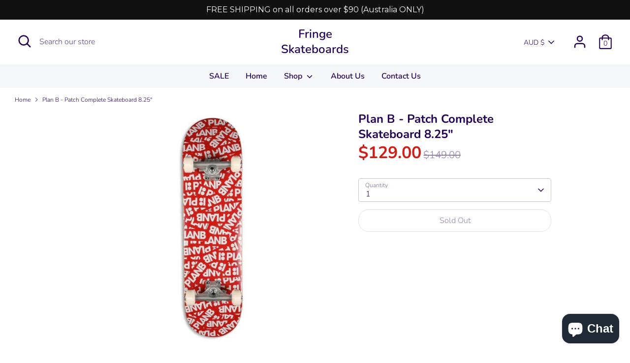

--- FILE ---
content_type: text/html; charset=utf-8
request_url: https://www.google.com/recaptcha/api2/anchor?ar=1&k=6LeTRAoeAAAAACKeCUlhSkXvVTIwv0_OgDTqgYsa&co=aHR0cHM6Ly9mcmluZ2Vza2F0ZWJvYXJkcy5jb206NDQz&hl=en&v=N67nZn4AqZkNcbeMu4prBgzg&size=invisible&anchor-ms=20000&execute-ms=30000&cb=s5zol1vkh615
body_size: 48894
content:
<!DOCTYPE HTML><html dir="ltr" lang="en"><head><meta http-equiv="Content-Type" content="text/html; charset=UTF-8">
<meta http-equiv="X-UA-Compatible" content="IE=edge">
<title>reCAPTCHA</title>
<style type="text/css">
/* cyrillic-ext */
@font-face {
  font-family: 'Roboto';
  font-style: normal;
  font-weight: 400;
  font-stretch: 100%;
  src: url(//fonts.gstatic.com/s/roboto/v48/KFO7CnqEu92Fr1ME7kSn66aGLdTylUAMa3GUBHMdazTgWw.woff2) format('woff2');
  unicode-range: U+0460-052F, U+1C80-1C8A, U+20B4, U+2DE0-2DFF, U+A640-A69F, U+FE2E-FE2F;
}
/* cyrillic */
@font-face {
  font-family: 'Roboto';
  font-style: normal;
  font-weight: 400;
  font-stretch: 100%;
  src: url(//fonts.gstatic.com/s/roboto/v48/KFO7CnqEu92Fr1ME7kSn66aGLdTylUAMa3iUBHMdazTgWw.woff2) format('woff2');
  unicode-range: U+0301, U+0400-045F, U+0490-0491, U+04B0-04B1, U+2116;
}
/* greek-ext */
@font-face {
  font-family: 'Roboto';
  font-style: normal;
  font-weight: 400;
  font-stretch: 100%;
  src: url(//fonts.gstatic.com/s/roboto/v48/KFO7CnqEu92Fr1ME7kSn66aGLdTylUAMa3CUBHMdazTgWw.woff2) format('woff2');
  unicode-range: U+1F00-1FFF;
}
/* greek */
@font-face {
  font-family: 'Roboto';
  font-style: normal;
  font-weight: 400;
  font-stretch: 100%;
  src: url(//fonts.gstatic.com/s/roboto/v48/KFO7CnqEu92Fr1ME7kSn66aGLdTylUAMa3-UBHMdazTgWw.woff2) format('woff2');
  unicode-range: U+0370-0377, U+037A-037F, U+0384-038A, U+038C, U+038E-03A1, U+03A3-03FF;
}
/* math */
@font-face {
  font-family: 'Roboto';
  font-style: normal;
  font-weight: 400;
  font-stretch: 100%;
  src: url(//fonts.gstatic.com/s/roboto/v48/KFO7CnqEu92Fr1ME7kSn66aGLdTylUAMawCUBHMdazTgWw.woff2) format('woff2');
  unicode-range: U+0302-0303, U+0305, U+0307-0308, U+0310, U+0312, U+0315, U+031A, U+0326-0327, U+032C, U+032F-0330, U+0332-0333, U+0338, U+033A, U+0346, U+034D, U+0391-03A1, U+03A3-03A9, U+03B1-03C9, U+03D1, U+03D5-03D6, U+03F0-03F1, U+03F4-03F5, U+2016-2017, U+2034-2038, U+203C, U+2040, U+2043, U+2047, U+2050, U+2057, U+205F, U+2070-2071, U+2074-208E, U+2090-209C, U+20D0-20DC, U+20E1, U+20E5-20EF, U+2100-2112, U+2114-2115, U+2117-2121, U+2123-214F, U+2190, U+2192, U+2194-21AE, U+21B0-21E5, U+21F1-21F2, U+21F4-2211, U+2213-2214, U+2216-22FF, U+2308-230B, U+2310, U+2319, U+231C-2321, U+2336-237A, U+237C, U+2395, U+239B-23B7, U+23D0, U+23DC-23E1, U+2474-2475, U+25AF, U+25B3, U+25B7, U+25BD, U+25C1, U+25CA, U+25CC, U+25FB, U+266D-266F, U+27C0-27FF, U+2900-2AFF, U+2B0E-2B11, U+2B30-2B4C, U+2BFE, U+3030, U+FF5B, U+FF5D, U+1D400-1D7FF, U+1EE00-1EEFF;
}
/* symbols */
@font-face {
  font-family: 'Roboto';
  font-style: normal;
  font-weight: 400;
  font-stretch: 100%;
  src: url(//fonts.gstatic.com/s/roboto/v48/KFO7CnqEu92Fr1ME7kSn66aGLdTylUAMaxKUBHMdazTgWw.woff2) format('woff2');
  unicode-range: U+0001-000C, U+000E-001F, U+007F-009F, U+20DD-20E0, U+20E2-20E4, U+2150-218F, U+2190, U+2192, U+2194-2199, U+21AF, U+21E6-21F0, U+21F3, U+2218-2219, U+2299, U+22C4-22C6, U+2300-243F, U+2440-244A, U+2460-24FF, U+25A0-27BF, U+2800-28FF, U+2921-2922, U+2981, U+29BF, U+29EB, U+2B00-2BFF, U+4DC0-4DFF, U+FFF9-FFFB, U+10140-1018E, U+10190-1019C, U+101A0, U+101D0-101FD, U+102E0-102FB, U+10E60-10E7E, U+1D2C0-1D2D3, U+1D2E0-1D37F, U+1F000-1F0FF, U+1F100-1F1AD, U+1F1E6-1F1FF, U+1F30D-1F30F, U+1F315, U+1F31C, U+1F31E, U+1F320-1F32C, U+1F336, U+1F378, U+1F37D, U+1F382, U+1F393-1F39F, U+1F3A7-1F3A8, U+1F3AC-1F3AF, U+1F3C2, U+1F3C4-1F3C6, U+1F3CA-1F3CE, U+1F3D4-1F3E0, U+1F3ED, U+1F3F1-1F3F3, U+1F3F5-1F3F7, U+1F408, U+1F415, U+1F41F, U+1F426, U+1F43F, U+1F441-1F442, U+1F444, U+1F446-1F449, U+1F44C-1F44E, U+1F453, U+1F46A, U+1F47D, U+1F4A3, U+1F4B0, U+1F4B3, U+1F4B9, U+1F4BB, U+1F4BF, U+1F4C8-1F4CB, U+1F4D6, U+1F4DA, U+1F4DF, U+1F4E3-1F4E6, U+1F4EA-1F4ED, U+1F4F7, U+1F4F9-1F4FB, U+1F4FD-1F4FE, U+1F503, U+1F507-1F50B, U+1F50D, U+1F512-1F513, U+1F53E-1F54A, U+1F54F-1F5FA, U+1F610, U+1F650-1F67F, U+1F687, U+1F68D, U+1F691, U+1F694, U+1F698, U+1F6AD, U+1F6B2, U+1F6B9-1F6BA, U+1F6BC, U+1F6C6-1F6CF, U+1F6D3-1F6D7, U+1F6E0-1F6EA, U+1F6F0-1F6F3, U+1F6F7-1F6FC, U+1F700-1F7FF, U+1F800-1F80B, U+1F810-1F847, U+1F850-1F859, U+1F860-1F887, U+1F890-1F8AD, U+1F8B0-1F8BB, U+1F8C0-1F8C1, U+1F900-1F90B, U+1F93B, U+1F946, U+1F984, U+1F996, U+1F9E9, U+1FA00-1FA6F, U+1FA70-1FA7C, U+1FA80-1FA89, U+1FA8F-1FAC6, U+1FACE-1FADC, U+1FADF-1FAE9, U+1FAF0-1FAF8, U+1FB00-1FBFF;
}
/* vietnamese */
@font-face {
  font-family: 'Roboto';
  font-style: normal;
  font-weight: 400;
  font-stretch: 100%;
  src: url(//fonts.gstatic.com/s/roboto/v48/KFO7CnqEu92Fr1ME7kSn66aGLdTylUAMa3OUBHMdazTgWw.woff2) format('woff2');
  unicode-range: U+0102-0103, U+0110-0111, U+0128-0129, U+0168-0169, U+01A0-01A1, U+01AF-01B0, U+0300-0301, U+0303-0304, U+0308-0309, U+0323, U+0329, U+1EA0-1EF9, U+20AB;
}
/* latin-ext */
@font-face {
  font-family: 'Roboto';
  font-style: normal;
  font-weight: 400;
  font-stretch: 100%;
  src: url(//fonts.gstatic.com/s/roboto/v48/KFO7CnqEu92Fr1ME7kSn66aGLdTylUAMa3KUBHMdazTgWw.woff2) format('woff2');
  unicode-range: U+0100-02BA, U+02BD-02C5, U+02C7-02CC, U+02CE-02D7, U+02DD-02FF, U+0304, U+0308, U+0329, U+1D00-1DBF, U+1E00-1E9F, U+1EF2-1EFF, U+2020, U+20A0-20AB, U+20AD-20C0, U+2113, U+2C60-2C7F, U+A720-A7FF;
}
/* latin */
@font-face {
  font-family: 'Roboto';
  font-style: normal;
  font-weight: 400;
  font-stretch: 100%;
  src: url(//fonts.gstatic.com/s/roboto/v48/KFO7CnqEu92Fr1ME7kSn66aGLdTylUAMa3yUBHMdazQ.woff2) format('woff2');
  unicode-range: U+0000-00FF, U+0131, U+0152-0153, U+02BB-02BC, U+02C6, U+02DA, U+02DC, U+0304, U+0308, U+0329, U+2000-206F, U+20AC, U+2122, U+2191, U+2193, U+2212, U+2215, U+FEFF, U+FFFD;
}
/* cyrillic-ext */
@font-face {
  font-family: 'Roboto';
  font-style: normal;
  font-weight: 500;
  font-stretch: 100%;
  src: url(//fonts.gstatic.com/s/roboto/v48/KFO7CnqEu92Fr1ME7kSn66aGLdTylUAMa3GUBHMdazTgWw.woff2) format('woff2');
  unicode-range: U+0460-052F, U+1C80-1C8A, U+20B4, U+2DE0-2DFF, U+A640-A69F, U+FE2E-FE2F;
}
/* cyrillic */
@font-face {
  font-family: 'Roboto';
  font-style: normal;
  font-weight: 500;
  font-stretch: 100%;
  src: url(//fonts.gstatic.com/s/roboto/v48/KFO7CnqEu92Fr1ME7kSn66aGLdTylUAMa3iUBHMdazTgWw.woff2) format('woff2');
  unicode-range: U+0301, U+0400-045F, U+0490-0491, U+04B0-04B1, U+2116;
}
/* greek-ext */
@font-face {
  font-family: 'Roboto';
  font-style: normal;
  font-weight: 500;
  font-stretch: 100%;
  src: url(//fonts.gstatic.com/s/roboto/v48/KFO7CnqEu92Fr1ME7kSn66aGLdTylUAMa3CUBHMdazTgWw.woff2) format('woff2');
  unicode-range: U+1F00-1FFF;
}
/* greek */
@font-face {
  font-family: 'Roboto';
  font-style: normal;
  font-weight: 500;
  font-stretch: 100%;
  src: url(//fonts.gstatic.com/s/roboto/v48/KFO7CnqEu92Fr1ME7kSn66aGLdTylUAMa3-UBHMdazTgWw.woff2) format('woff2');
  unicode-range: U+0370-0377, U+037A-037F, U+0384-038A, U+038C, U+038E-03A1, U+03A3-03FF;
}
/* math */
@font-face {
  font-family: 'Roboto';
  font-style: normal;
  font-weight: 500;
  font-stretch: 100%;
  src: url(//fonts.gstatic.com/s/roboto/v48/KFO7CnqEu92Fr1ME7kSn66aGLdTylUAMawCUBHMdazTgWw.woff2) format('woff2');
  unicode-range: U+0302-0303, U+0305, U+0307-0308, U+0310, U+0312, U+0315, U+031A, U+0326-0327, U+032C, U+032F-0330, U+0332-0333, U+0338, U+033A, U+0346, U+034D, U+0391-03A1, U+03A3-03A9, U+03B1-03C9, U+03D1, U+03D5-03D6, U+03F0-03F1, U+03F4-03F5, U+2016-2017, U+2034-2038, U+203C, U+2040, U+2043, U+2047, U+2050, U+2057, U+205F, U+2070-2071, U+2074-208E, U+2090-209C, U+20D0-20DC, U+20E1, U+20E5-20EF, U+2100-2112, U+2114-2115, U+2117-2121, U+2123-214F, U+2190, U+2192, U+2194-21AE, U+21B0-21E5, U+21F1-21F2, U+21F4-2211, U+2213-2214, U+2216-22FF, U+2308-230B, U+2310, U+2319, U+231C-2321, U+2336-237A, U+237C, U+2395, U+239B-23B7, U+23D0, U+23DC-23E1, U+2474-2475, U+25AF, U+25B3, U+25B7, U+25BD, U+25C1, U+25CA, U+25CC, U+25FB, U+266D-266F, U+27C0-27FF, U+2900-2AFF, U+2B0E-2B11, U+2B30-2B4C, U+2BFE, U+3030, U+FF5B, U+FF5D, U+1D400-1D7FF, U+1EE00-1EEFF;
}
/* symbols */
@font-face {
  font-family: 'Roboto';
  font-style: normal;
  font-weight: 500;
  font-stretch: 100%;
  src: url(//fonts.gstatic.com/s/roboto/v48/KFO7CnqEu92Fr1ME7kSn66aGLdTylUAMaxKUBHMdazTgWw.woff2) format('woff2');
  unicode-range: U+0001-000C, U+000E-001F, U+007F-009F, U+20DD-20E0, U+20E2-20E4, U+2150-218F, U+2190, U+2192, U+2194-2199, U+21AF, U+21E6-21F0, U+21F3, U+2218-2219, U+2299, U+22C4-22C6, U+2300-243F, U+2440-244A, U+2460-24FF, U+25A0-27BF, U+2800-28FF, U+2921-2922, U+2981, U+29BF, U+29EB, U+2B00-2BFF, U+4DC0-4DFF, U+FFF9-FFFB, U+10140-1018E, U+10190-1019C, U+101A0, U+101D0-101FD, U+102E0-102FB, U+10E60-10E7E, U+1D2C0-1D2D3, U+1D2E0-1D37F, U+1F000-1F0FF, U+1F100-1F1AD, U+1F1E6-1F1FF, U+1F30D-1F30F, U+1F315, U+1F31C, U+1F31E, U+1F320-1F32C, U+1F336, U+1F378, U+1F37D, U+1F382, U+1F393-1F39F, U+1F3A7-1F3A8, U+1F3AC-1F3AF, U+1F3C2, U+1F3C4-1F3C6, U+1F3CA-1F3CE, U+1F3D4-1F3E0, U+1F3ED, U+1F3F1-1F3F3, U+1F3F5-1F3F7, U+1F408, U+1F415, U+1F41F, U+1F426, U+1F43F, U+1F441-1F442, U+1F444, U+1F446-1F449, U+1F44C-1F44E, U+1F453, U+1F46A, U+1F47D, U+1F4A3, U+1F4B0, U+1F4B3, U+1F4B9, U+1F4BB, U+1F4BF, U+1F4C8-1F4CB, U+1F4D6, U+1F4DA, U+1F4DF, U+1F4E3-1F4E6, U+1F4EA-1F4ED, U+1F4F7, U+1F4F9-1F4FB, U+1F4FD-1F4FE, U+1F503, U+1F507-1F50B, U+1F50D, U+1F512-1F513, U+1F53E-1F54A, U+1F54F-1F5FA, U+1F610, U+1F650-1F67F, U+1F687, U+1F68D, U+1F691, U+1F694, U+1F698, U+1F6AD, U+1F6B2, U+1F6B9-1F6BA, U+1F6BC, U+1F6C6-1F6CF, U+1F6D3-1F6D7, U+1F6E0-1F6EA, U+1F6F0-1F6F3, U+1F6F7-1F6FC, U+1F700-1F7FF, U+1F800-1F80B, U+1F810-1F847, U+1F850-1F859, U+1F860-1F887, U+1F890-1F8AD, U+1F8B0-1F8BB, U+1F8C0-1F8C1, U+1F900-1F90B, U+1F93B, U+1F946, U+1F984, U+1F996, U+1F9E9, U+1FA00-1FA6F, U+1FA70-1FA7C, U+1FA80-1FA89, U+1FA8F-1FAC6, U+1FACE-1FADC, U+1FADF-1FAE9, U+1FAF0-1FAF8, U+1FB00-1FBFF;
}
/* vietnamese */
@font-face {
  font-family: 'Roboto';
  font-style: normal;
  font-weight: 500;
  font-stretch: 100%;
  src: url(//fonts.gstatic.com/s/roboto/v48/KFO7CnqEu92Fr1ME7kSn66aGLdTylUAMa3OUBHMdazTgWw.woff2) format('woff2');
  unicode-range: U+0102-0103, U+0110-0111, U+0128-0129, U+0168-0169, U+01A0-01A1, U+01AF-01B0, U+0300-0301, U+0303-0304, U+0308-0309, U+0323, U+0329, U+1EA0-1EF9, U+20AB;
}
/* latin-ext */
@font-face {
  font-family: 'Roboto';
  font-style: normal;
  font-weight: 500;
  font-stretch: 100%;
  src: url(//fonts.gstatic.com/s/roboto/v48/KFO7CnqEu92Fr1ME7kSn66aGLdTylUAMa3KUBHMdazTgWw.woff2) format('woff2');
  unicode-range: U+0100-02BA, U+02BD-02C5, U+02C7-02CC, U+02CE-02D7, U+02DD-02FF, U+0304, U+0308, U+0329, U+1D00-1DBF, U+1E00-1E9F, U+1EF2-1EFF, U+2020, U+20A0-20AB, U+20AD-20C0, U+2113, U+2C60-2C7F, U+A720-A7FF;
}
/* latin */
@font-face {
  font-family: 'Roboto';
  font-style: normal;
  font-weight: 500;
  font-stretch: 100%;
  src: url(//fonts.gstatic.com/s/roboto/v48/KFO7CnqEu92Fr1ME7kSn66aGLdTylUAMa3yUBHMdazQ.woff2) format('woff2');
  unicode-range: U+0000-00FF, U+0131, U+0152-0153, U+02BB-02BC, U+02C6, U+02DA, U+02DC, U+0304, U+0308, U+0329, U+2000-206F, U+20AC, U+2122, U+2191, U+2193, U+2212, U+2215, U+FEFF, U+FFFD;
}
/* cyrillic-ext */
@font-face {
  font-family: 'Roboto';
  font-style: normal;
  font-weight: 900;
  font-stretch: 100%;
  src: url(//fonts.gstatic.com/s/roboto/v48/KFO7CnqEu92Fr1ME7kSn66aGLdTylUAMa3GUBHMdazTgWw.woff2) format('woff2');
  unicode-range: U+0460-052F, U+1C80-1C8A, U+20B4, U+2DE0-2DFF, U+A640-A69F, U+FE2E-FE2F;
}
/* cyrillic */
@font-face {
  font-family: 'Roboto';
  font-style: normal;
  font-weight: 900;
  font-stretch: 100%;
  src: url(//fonts.gstatic.com/s/roboto/v48/KFO7CnqEu92Fr1ME7kSn66aGLdTylUAMa3iUBHMdazTgWw.woff2) format('woff2');
  unicode-range: U+0301, U+0400-045F, U+0490-0491, U+04B0-04B1, U+2116;
}
/* greek-ext */
@font-face {
  font-family: 'Roboto';
  font-style: normal;
  font-weight: 900;
  font-stretch: 100%;
  src: url(//fonts.gstatic.com/s/roboto/v48/KFO7CnqEu92Fr1ME7kSn66aGLdTylUAMa3CUBHMdazTgWw.woff2) format('woff2');
  unicode-range: U+1F00-1FFF;
}
/* greek */
@font-face {
  font-family: 'Roboto';
  font-style: normal;
  font-weight: 900;
  font-stretch: 100%;
  src: url(//fonts.gstatic.com/s/roboto/v48/KFO7CnqEu92Fr1ME7kSn66aGLdTylUAMa3-UBHMdazTgWw.woff2) format('woff2');
  unicode-range: U+0370-0377, U+037A-037F, U+0384-038A, U+038C, U+038E-03A1, U+03A3-03FF;
}
/* math */
@font-face {
  font-family: 'Roboto';
  font-style: normal;
  font-weight: 900;
  font-stretch: 100%;
  src: url(//fonts.gstatic.com/s/roboto/v48/KFO7CnqEu92Fr1ME7kSn66aGLdTylUAMawCUBHMdazTgWw.woff2) format('woff2');
  unicode-range: U+0302-0303, U+0305, U+0307-0308, U+0310, U+0312, U+0315, U+031A, U+0326-0327, U+032C, U+032F-0330, U+0332-0333, U+0338, U+033A, U+0346, U+034D, U+0391-03A1, U+03A3-03A9, U+03B1-03C9, U+03D1, U+03D5-03D6, U+03F0-03F1, U+03F4-03F5, U+2016-2017, U+2034-2038, U+203C, U+2040, U+2043, U+2047, U+2050, U+2057, U+205F, U+2070-2071, U+2074-208E, U+2090-209C, U+20D0-20DC, U+20E1, U+20E5-20EF, U+2100-2112, U+2114-2115, U+2117-2121, U+2123-214F, U+2190, U+2192, U+2194-21AE, U+21B0-21E5, U+21F1-21F2, U+21F4-2211, U+2213-2214, U+2216-22FF, U+2308-230B, U+2310, U+2319, U+231C-2321, U+2336-237A, U+237C, U+2395, U+239B-23B7, U+23D0, U+23DC-23E1, U+2474-2475, U+25AF, U+25B3, U+25B7, U+25BD, U+25C1, U+25CA, U+25CC, U+25FB, U+266D-266F, U+27C0-27FF, U+2900-2AFF, U+2B0E-2B11, U+2B30-2B4C, U+2BFE, U+3030, U+FF5B, U+FF5D, U+1D400-1D7FF, U+1EE00-1EEFF;
}
/* symbols */
@font-face {
  font-family: 'Roboto';
  font-style: normal;
  font-weight: 900;
  font-stretch: 100%;
  src: url(//fonts.gstatic.com/s/roboto/v48/KFO7CnqEu92Fr1ME7kSn66aGLdTylUAMaxKUBHMdazTgWw.woff2) format('woff2');
  unicode-range: U+0001-000C, U+000E-001F, U+007F-009F, U+20DD-20E0, U+20E2-20E4, U+2150-218F, U+2190, U+2192, U+2194-2199, U+21AF, U+21E6-21F0, U+21F3, U+2218-2219, U+2299, U+22C4-22C6, U+2300-243F, U+2440-244A, U+2460-24FF, U+25A0-27BF, U+2800-28FF, U+2921-2922, U+2981, U+29BF, U+29EB, U+2B00-2BFF, U+4DC0-4DFF, U+FFF9-FFFB, U+10140-1018E, U+10190-1019C, U+101A0, U+101D0-101FD, U+102E0-102FB, U+10E60-10E7E, U+1D2C0-1D2D3, U+1D2E0-1D37F, U+1F000-1F0FF, U+1F100-1F1AD, U+1F1E6-1F1FF, U+1F30D-1F30F, U+1F315, U+1F31C, U+1F31E, U+1F320-1F32C, U+1F336, U+1F378, U+1F37D, U+1F382, U+1F393-1F39F, U+1F3A7-1F3A8, U+1F3AC-1F3AF, U+1F3C2, U+1F3C4-1F3C6, U+1F3CA-1F3CE, U+1F3D4-1F3E0, U+1F3ED, U+1F3F1-1F3F3, U+1F3F5-1F3F7, U+1F408, U+1F415, U+1F41F, U+1F426, U+1F43F, U+1F441-1F442, U+1F444, U+1F446-1F449, U+1F44C-1F44E, U+1F453, U+1F46A, U+1F47D, U+1F4A3, U+1F4B0, U+1F4B3, U+1F4B9, U+1F4BB, U+1F4BF, U+1F4C8-1F4CB, U+1F4D6, U+1F4DA, U+1F4DF, U+1F4E3-1F4E6, U+1F4EA-1F4ED, U+1F4F7, U+1F4F9-1F4FB, U+1F4FD-1F4FE, U+1F503, U+1F507-1F50B, U+1F50D, U+1F512-1F513, U+1F53E-1F54A, U+1F54F-1F5FA, U+1F610, U+1F650-1F67F, U+1F687, U+1F68D, U+1F691, U+1F694, U+1F698, U+1F6AD, U+1F6B2, U+1F6B9-1F6BA, U+1F6BC, U+1F6C6-1F6CF, U+1F6D3-1F6D7, U+1F6E0-1F6EA, U+1F6F0-1F6F3, U+1F6F7-1F6FC, U+1F700-1F7FF, U+1F800-1F80B, U+1F810-1F847, U+1F850-1F859, U+1F860-1F887, U+1F890-1F8AD, U+1F8B0-1F8BB, U+1F8C0-1F8C1, U+1F900-1F90B, U+1F93B, U+1F946, U+1F984, U+1F996, U+1F9E9, U+1FA00-1FA6F, U+1FA70-1FA7C, U+1FA80-1FA89, U+1FA8F-1FAC6, U+1FACE-1FADC, U+1FADF-1FAE9, U+1FAF0-1FAF8, U+1FB00-1FBFF;
}
/* vietnamese */
@font-face {
  font-family: 'Roboto';
  font-style: normal;
  font-weight: 900;
  font-stretch: 100%;
  src: url(//fonts.gstatic.com/s/roboto/v48/KFO7CnqEu92Fr1ME7kSn66aGLdTylUAMa3OUBHMdazTgWw.woff2) format('woff2');
  unicode-range: U+0102-0103, U+0110-0111, U+0128-0129, U+0168-0169, U+01A0-01A1, U+01AF-01B0, U+0300-0301, U+0303-0304, U+0308-0309, U+0323, U+0329, U+1EA0-1EF9, U+20AB;
}
/* latin-ext */
@font-face {
  font-family: 'Roboto';
  font-style: normal;
  font-weight: 900;
  font-stretch: 100%;
  src: url(//fonts.gstatic.com/s/roboto/v48/KFO7CnqEu92Fr1ME7kSn66aGLdTylUAMa3KUBHMdazTgWw.woff2) format('woff2');
  unicode-range: U+0100-02BA, U+02BD-02C5, U+02C7-02CC, U+02CE-02D7, U+02DD-02FF, U+0304, U+0308, U+0329, U+1D00-1DBF, U+1E00-1E9F, U+1EF2-1EFF, U+2020, U+20A0-20AB, U+20AD-20C0, U+2113, U+2C60-2C7F, U+A720-A7FF;
}
/* latin */
@font-face {
  font-family: 'Roboto';
  font-style: normal;
  font-weight: 900;
  font-stretch: 100%;
  src: url(//fonts.gstatic.com/s/roboto/v48/KFO7CnqEu92Fr1ME7kSn66aGLdTylUAMa3yUBHMdazQ.woff2) format('woff2');
  unicode-range: U+0000-00FF, U+0131, U+0152-0153, U+02BB-02BC, U+02C6, U+02DA, U+02DC, U+0304, U+0308, U+0329, U+2000-206F, U+20AC, U+2122, U+2191, U+2193, U+2212, U+2215, U+FEFF, U+FFFD;
}

</style>
<link rel="stylesheet" type="text/css" href="https://www.gstatic.com/recaptcha/releases/N67nZn4AqZkNcbeMu4prBgzg/styles__ltr.css">
<script nonce="HXIEMbgDH5FCKvG-OJ8RFQ" type="text/javascript">window['__recaptcha_api'] = 'https://www.google.com/recaptcha/api2/';</script>
<script type="text/javascript" src="https://www.gstatic.com/recaptcha/releases/N67nZn4AqZkNcbeMu4prBgzg/recaptcha__en.js" nonce="HXIEMbgDH5FCKvG-OJ8RFQ">
      
    </script></head>
<body><div id="rc-anchor-alert" class="rc-anchor-alert"></div>
<input type="hidden" id="recaptcha-token" value="[base64]">
<script type="text/javascript" nonce="HXIEMbgDH5FCKvG-OJ8RFQ">
      recaptcha.anchor.Main.init("[\x22ainput\x22,[\x22bgdata\x22,\x22\x22,\[base64]/[base64]/[base64]/bC5sW25dLmNvbmNhdChTKTpsLmxbbl09SksoUyxsKTtlbHNle2lmKGwuSTcmJm4hPTI4MylyZXR1cm47bj09MzMzfHxuPT00MTB8fG49PTI0OHx8bj09NDEyfHxuPT0yMDF8fG49PTE3N3x8bj09MjczfHxuPT0xMjJ8fG49PTUxfHxuPT0yOTc/[base64]/[base64]/[base64]/[base64]/[base64]/MjU1Okc/[base64]/[base64]/bmV3IEVbVl0oTVswXSk6eT09Mj9uZXcgRVtWXShNWzBdLE1bMV0pOnk9PTM/bmV3IEVbVl0oTVswXSxNWzFdLE1bMl0pOnk9PTQ/[base64]/ZnVuY3Rpb24oKXtyZXR1cm4gdGhpcy5BaSt3aW5kb3cucGVyZm9ybWFuY2Uubm93KCl9OmZ1bmN0aW9uKCl7cmV0dXJuK25ldyBEYXRlfSxPKS5LcT0oTy5kcj1mdW5jdGlvbihuLGwsUyxHKXtpZigoUz1tVihTKT09PSJhcnJheSI/[base64]/[base64]\\u003d\x22,\[base64]\x22,\x22exHDql1Iwo3Ch8OEZnUXwonChBXDiykoYsKVU0xlfDURD8K0dXd0IMOVC8OnREzDpsO5d3HDmsKLwopdQXHCo8KswovDtVHDp0HDgGhew5/CssK0IsOmc8K8cWHDgMOPbsO0wonCghrCniFawrLCjcK4w5vClU/DvRnDlsOTBcKCFXdGKcKfw7PDj8KAwpUVw5bDv8OyS8O9w65gwqEYby/DgcKrw4gxWwdzwpJgHQbCuyjCnhnClCRUw6QdbcK/wr3Dsitywr9kB0TDsSrCusKbA0FOw5QTRMKewrkqVMKUw54MF1jChVTDrD5twqnDuMKZw6k8w5dPKRvDvMO5w6XDrQM8wrDCji/[base64]/[base64]/ClCTDui7ChMOkXVNBwoI5woZnT8KIaj7Cs8Oqw67CkQ/Ck1p0w7HDulnDhR3CjwVBwrrDm8O4wqk1w7cVacKwNnrCu8K/HsOxwp3Doy0Awo/DgMK1ETkWSsOxNF4TUMONW2vDh8Kdw6rDontAFhQew4rCosOHw5RgworDgErCoRZLw6zCrjZOwqgGcTs1YEjCp8Kvw5/Ck8Kgw6I/LD/Ctyt3wodxAMKvbcKlwpzCoTAVfAHCv37DukoXw7k9w6vDnDt2QXVBO8K0w65cw4BbwoYIw7TDsj7CvQXCo8KUwr/DuDAbdsKdwqzDqwktVMOlw57DoMKww4/DsmvCgU1EWMODIcK3NcKzw4nDj8KMNAdowrTChsOxZmgJGMOGDQPCmEs3wqxdWXxGT8OPQ2vDtW/CqcO1BsO/VyDCm1w/[base64]/CsThsw6IPw5jDhiLDmSMmwqvCosOfMMOGA8Kqw5ZMMsKrwrU9woDCq8KkTisadsOeNsOhw5TCkGZlw4wRworDrFzDqFU2dsKLw75iwqMKIEbDocOFUEHDsltRZ8KYHXDDvHfCjHrDnChXOsKEI8KSw7TDo8KYw77Do8KuGsObw6/CjR/DtGTDiXdkwrJ4w5VCwpV0E8OQw4/[base64]/CpU3DsGk+Ix7Dr8OMwr5kAMOQORjCmsKWEltBwpbDlcKmwqHDrnDDrUx+w7kuTcKFMsOkXRk7wqXClS/DrcO3Ck7DikNDwo/DvMKIwrMkD8OKTHXCu8KebGjCnUlkdcOxDsKlwqDDocKEWMK4OMOjHVpfwpjCrMK4wrbDm8KmEQrDjsO2w7ZyD8Kow5TDg8KEw6F+DSXCgsKwDCYCeyDDtMO6w73CqsKfUU4BVsOFN8OawrU5wq8nfmHDncOlwpMYwrDCvkPDjE/[base64]/[base64]/[base64]/CosOXw5BawpJ7AcO8I8K+E8OKw5jCn8KMw5nDpXnCvHTDmMKqVMO+w5bCksKDFMOIw74gTBbCiAnDuGRZwq/[base64]/AcKfIcOfwqvCoCbCiX87w7rDkDrDrCBCwrbCghNKw5ZbQyczw5wCw517K23DsE7CsMKDw5bCmmrDqcK/[base64]/DiMK/w45lenwFwqTDmMKhwrHCuUvCjMKhRX0yw6vDrCUDR8KqwpXDhMKYfcO8CMOrwr7DlWlYA0/DgyDDh8Ozw7zCilDCsMOMfR7CisKTwo0iWSnDjlnDpQbCpzDCgyN3w7fDtWMGdX0/FcK3QApCfH3CrMORWFYDHcOHFsObw7ggw4JrC8KgSnwkwqLClsKvLQvDusKXK8Otw5VTwqY5SCNcwrjCvxTDvjlhw7ZYwrYYKMOzwrlEQwHCpcKzYnkZw57DvMKlw5LDlcOtwqTDl3jDnhLCmwvDpmnDrMOuWW/DsVAdBsKXw7hJw7TDk2/ChcOvNFbDhUfDgcOQQcOuNMKpwqjCuXgYw4kWwpE2CMKLwo53w67DrlvDhcK7CnTCkwQoO8OtEnnDmi8/BEUdRMKqw67Cr8Onw4B1P2nCncK0bz1Iw788SUHDj1zCoMK9asKHSsOLeMKcw6jDiBHDjUrDosKVw70dwotKMsKuw7vCrgXDtBXDnE3DuBLDgQzCshnCh3giAXvDqydYSVB8bMKkYD7ChsO1wpvDmsKPwrx3w5svwq7DokHCmXp2asKVIwYzc1/[base64]/CnsOjPxfDv8OiRg3Coid2JMKNw5cxFlxQDQIbw6MXwqAWWSYhw6rDtMOkbnfCtiZDQ8OkQmfDiMK8VsObwqItOHHDs8OdI3LChsKkAhlkd8OASMKdGsKxwojCn8O/[base64]/DssOtDMOEw5k4HcO+w4nCtgxDJVJIwqRgRj/DnX1aw5DCtsKbwo8pwofDtsOOwrLCvsKaNEzDk3DCvivCl8Kqw5xsaMKYHMKHwrRjIDzCqTTCq3QTw6NdGQbDhsKXw6TDpk0dPCYewpldwqQlwp9eAR3DhGrDg0dnwpByw4obw61aw4fDmVjDnMKwwqXDtsKraWMvw5/Dgz7Ds8KkwpXCihXCgGADUURuw7/[base64]/[base64]/ChcOkwrwKwoPCjwPDo2piwrXCvW/CuhHCncOLUMK9w5PDhAJKe3fCmzhCJsORXsKXXUkHXmHCp1xAd3bCqWQowqFuw5DCmsOwSsKpwrvCmsOTwovCjyJxMcKuWWfCtSUWwoLDmMKabHVYRMOYwoktw7UZCjfCncKwUMKmUHHCr1/DuMKcw5JNZiwrDUpgw7wDw7tIwqzCnsK1wofCv0bDrCdPWcKiwpwqLgPCp8OowoZ/[base64]/CuMKqDsOIwrsPSVbDuALCqcO/f8OAW3osw5zCusO1w5tubcOnwrB6b8O1w4NFCcKMw6d9R8ODOzQ1w659w6/CgsKrwrjCuMOpcsO3worDnkoAw5zDlGzCscK0U8KJA8O7wq8aE8KgLMKww5YzZMOiw5DDq8KnWWYNw6xYIcOMwo5Lw7FbwqnDnTDCl2nCu8K/woHCm8KFwrrCmSLCiMK9w7DCrMO1Q8KkQU4sOU51GkTDiVYNwrvCuVrChMO5eAMve8KDdizDkADCm03DtsOGKsKtaB/DisKbOiXCpsO7CMOJd2nCkV/DuTzDoAJVX8K4wqh8w73ClsKow7XCkVbCr1RFKwZfGF9BTcKPQgI7w6HDh8KPSQ8wGcO8Ehgcwo7DkcODwqY3w7fDoWHDlBvCm8KVQkbDi0gHJGlUIW8/w4VVw7fCr3jChcO4wr/CunQUwp/[base64]/wpNOZsKhwqQmwqzDpTzDqDPDunZhXzvDvMKJw4LDpcOjfijDgnDCt3nDuzDCv8KZbMKNU8O7wqdcK8K9wpMiVcKYw7UqUcKywpFLZ34maU7Cu8KiFUPCinrDonjDp17DjVpHAcKySDIjw4LDocO2w69jwo5SEMKhfjDDuwPCpcKqw7h0XlzDiMKewo8/dcO/wqTDq8K7McKVwovCkTgWwpTDixhQLMOpwo7Dg8OUPMKMKcOxwpVcQcOfwoNtJ8OAw6DClhnCucOddnrCksOqWMKhHMOHw4vCpsOKbjrDgcOOwrbCksOxcMKWwoDDpcONw7d2w4gzFEssw4ZEaHo+R3zDh37DnsOFAsKefMOrw6QWB8K7G8KTw4AQwo7CnMKjw5TCtS/DtsO6eMKgez9kTDPDmcOyOsOkw6LDkcKwwqZQw57DoxEwDhPCiC4DRlkuDlcDwq0mG8OgwrFGEh/CqDnCjsObwrV1wptuNsKlHmPDizUAXsKxVh11w4jCi8O0ccKId3NcwrFYFWnClcOvSB/DkzBCwprCnsKtw5IXw4zDhMK2csO3V13DplvDg8Ohw53CiEkbwq/DvcOJwrHDrDh4wqpVw5saXsKhHMKfwr3DumVpw4suwpHDhTI2wpjDv8KhdQDDo8OeC8ORJTtJfVHCj3Z8wrjDm8K/[base64]/DkBdjJFhVZsKAEMKLTcKMw5rCtj7DvcOaw5/Co08TDXltw6bDrsOODcO0Y8Kmw6w4woXCicKjUcKTwoQMw5XDrBcsHANbw6vDjVwPVcOEwr8pwrTDn8KjcRVRfcK1YgzDv3TDjMOjVcKPZT/DusOJwr7Ck0TCuMOgTkQBw7lIHh/Ck2hCwqB6GcODwo5AFMKgAjzCl2BdwpYlw7DDg2V2wpwOeMOHTl/CviLCm0t5emd5wr8wwr7ClEx7woNgwr9mQgjCi8OSHMOowo7CnlEOOwF3MwLDocOPw5XDuMK8w7JITMKubkldwpHDgktYw7/DrcOhMQTDu8KSwqIyP3vCjT1Xw6oGwoTChUgWcsOyJGBNw7AOIMKCwqggwqF2WcOCV8OLw6BBISLDiHzCscKDB8KWNsK+aMK+wovCgMK3wq4Tw57DsnMkw73DkRPCuGZLw6cKFMKWRAPCj8OkwpLDg8KqZMKPdMKSE10cw4NKwp1YIcOhw4bDlWvDnCt/KsONKMKhwrfDq8K3wrrCpsK/wq7CuMKtKcO6NBN2L8KiIjTDgsOUw79TV28MUX7DosKawprDlTsSwqsew44/PRLCn8OVwo/[base64]/CnjDCrAUwwpUJwqt1W8KLaMKHHRLChlZyV8KxwrTDlsK1w7fDosKqw7XDjwzCpF/DncK+wqXDhcOcw5PCvRHDs8KjOcK5bVLDq8O8woHDosOnw4rDnMO9wpkVMMKLwpVSEABzw7tyw789VsK3wpDCqUDDi8Kew6TCusO8LHV3wqUmwqbDtsKNwqQgF8KnBQDDrsO9wp/CocOAwovCqyjDkx/DpcKEw43DsMKRwrgKwrdYIcO9wp0pwqYKX8KdwpwWXMKww4lsN8KFwqtFwrtiw4fCnxrDrDnCvWnDq8OmNsKDwpZrwrHDvcOYU8OBBmAWCMK0VxN5asOUI8KeVMO0MMOfwp/[base64]/w6jDmhHDqsO3w6HDgRvCjwvDiR0iwpHDh3ZxYcOYHgfCqxHDscKdwocwFjtZw4QfP8O8KMKdGmIECAHCklfCrMKHGsOAJcOUfF3CmsK3R8O/dR3CjCHCvcOJMsO4wrfDhgEmcB8/wrDDmcKJw4jDiMOswoXCvcKobXh8w6DDjyPDqMOnwpVyQzjCsMOhdg9dwrLDosKVw44Kw7/CjgN2w4sIwo03WlnDiFsxw6LDnsKsEcKew6YfMglCYQLDj8KBTU7DqMOCQ15/[base64]/CilojdR8nRC/ChsKoQ8OsQW4TLBXDi3BmUTJCw4F9XAzDsAcsIhrCin9wwpNWwq9lasOERsKJwpbDgcOfGsKkw7VnSTMFasOMwqDDjsOww7sew40Nwo/DncKhbsK+woINS8Klwroew5DCu8OAw71tGMKWCcKjY8O6w75dw61kw7sFw6jClQkvw7HCvcKhw5dVeMKedXzCmsKWU3zDkGTDuMK+wrvDgiZywrTCocOwF8OoTcOZwo40fHNmw5fDl8O2wplKTkjDi8ORwrLCmGg3w4PDqMO/XgzDs8OcAjvCkcOIKB7Cu1E7wprCrCPDi0kPw7x5TMK7ME9bwpfCh8KDw6DDr8KVw43DjVFMPcKsw5PCrsOZGxV/w5TDhnlVw4vDtlVTw7/[base64]/FSV8Ly7DoWQswp7CgsKnw5jDrzXCh8Oow6t3w4TDlcK0wppXJcOMwqTCg2HDiSbDvgdKeAXDtEg1TXU/wrNqYMOoRQsdYwfCh8Kcwpx7w6YHw53DuznDryLDjsOjwqHCr8KZwpAxEsOcdMOpelAjT8Kjw7/DrxFwH2zDiMKKZVfCisKnwo8uwoHDtSjCjXfDowrCllfDh8O5ScKgS8O2H8O/NMKcKnMZw6Evwol8a8OFO8KULH07w5DCicKBwr/CuDsyw78Zw63CtsK2wroEYMOYw6LClh7CvUfDosKyw4c9CMKuw7sPw5jDlsOHworCmlLDoRlcD8KFw4UlVsKbHMK8SS5OG1lVw7XDgcK7ZHIwVsOBwqYuw5Q5w6ogOTcWaTISL8K4asOVwq3Dt8KNwpfCl2bDu8ObAMK4AMK/GcKyw4/DhcKyw53Cvy3CnDMkPwxxVE3Dg8O/asOVF8KnNMKVwrY6G0JSYmnCgiTCoFRSworDh35lScKUwrzDiMKJw4Juw5tLwqTDhMK9woHCscKVGcKow5fDt8O0wr4aaTjCo8Kvw7PCp8OFdEXDscO7wrXDosKNPSLDiDAHwqN2EsKjwoXDnw4Vw48yBcK/dVZ+Hy1owpPChHQtDcOBd8KdP04tUmFrZcOtw4bCucKVLMKjHCpvIX/[base64]/w7PDh0fCp8Obw54fw5HDgMKzeCbCqAxwwq7DiSRqUBnDtcO4wqkuw5rDljR+PcKVw440wrbDrsKOw47DmVpZw6LCg8Kww791wpd6KMK+w67CtcKKNMOOUMKQwq/Cp8K0w5lvw57CncKrw7peX8KeRMORKsOFw7TCrgTCscORLz7DuA7Cs3Q/wqHCkMKmJ8O4wogxwqQTP0QwwpMCW8Kiw75OM0swwrcWwpXDtVjCj8K9HE4cw7nCkWljK8OlwrHDssOZwp7CvnLDgMKfRhBvwqnDlipTZMOswopswqDCkcOWw6FJw6dhw4DCr2drThXCi8KoIgxLw7/CgsKPLxZYwo7CrXbCoissFgrCmlw+MxTCmGfCqBpNWE/[base64]/cMO7wpTChhbCnsKuw6BYwo7DugjDiMONYcOjKMOiDCNhXmYLw74UcFbCtMK0Fkouw5HCqVJKQsOVUXnDlFbDiGspYMODOi3DkMOqwqPCmDM/[base64]/CtsKKO8O+LA7Dk8OdNMKBw613ASHDm2/[base64]/Dv8OzdsKaw7vCrWcLw7rDtBHDuhHDp8OGw53DhcO1w5ARw4M7JQ85wr98cis9w6TDjsOuCcOIwonCu8KOwpwQYcK3TS9Sw69sJcK7w75jw5AbWsOnw5gEw4YvwrzCkcOaVQ3DsD3CucOuw5jClS5EDMO2wqzDqTBPS0XCglVOw4saCsKsw6FiRjzCnsK8aE8/w4NwNMOIw47Dt8OKMcKaRMOzw7vDnMO4Fw8UwptBeMKqUcKDw7fCjkrCn8Oew7TCjlkMXcOKCSDCgD0Fw6ZHd3AMw6/Cq0scw5TCscOlwpFrXsK4wrjDjsK2BMOQwqPDtcOEwrjCrx/CmEVQYWTDrcKMC2huwpDCvsKWwrtDwqLCicOXw7XDkBV+Vl5Nw7gEwpLCqyUKw7AIw6FRw77DosOOfMKjYsOEwq/Ct8KbwovCjnJ+w6/CgcOTQBpfHMKtHRfCqxrCsD/CqMKsUsKMw5jDgsOkDVTCpcKCw6wjJsOJw4rDkVrChMO0NnbDjG7CnBjDlFnDkMOZw68Ow6nCuy3CuFkCw6oaw5hTIMKEdcOHw5ZcwqJywr3CvwzDtmM3w5zDuyvCuhbDj3EgwqPDtcK0w55VUkfDmSrCu8ONw7A1wo7DnMK+wo/[base64]/Dl8KyMztNw4JLw7EgwprDvkPCsMOlL1rCmMK0w5piw5UDwpkuwrzCiQBqY8KEWcOdw6Rcw5kzWMO+Swx3KGvCuHPDj8KSwrnCuGR9w6PDq3vDlcKKVUDClcOJd8Oyw60/XnXDuFBSWRLDmsOQfcOTwpx6wop8PXRxw5HChMOAN8KbwocHwqnCkMKDD8OFWh8EwpQOVsKIwobCgRjCgcOiT8OsDCfDg1ItMcOSwpldw6XChsObdl9kclB9wpZAwrUiIcK7w64nwqvDtxx7wqnCgQw4wqnCvVJ/[base64]/Dh8OHOcO0D8KUwp1EYxHDtsKhNQnDr8OQwoDDlB/DoUcmwqXCrDAqw4LDrALDtsOPw4xawovDhMOfw5B0wqAOwr1dw582LcOpL8OZOlTDn8KTG2MkW8KLw4kqw6fDq2TCqx51w7jCusOUwqJ7LcKHMz/DkcKiMMOQdXDCrwvDqMKJDDtLAibDhMOkS1bDg8KAwoTDmBLCkTDDosK9w6dEBD48CMOqV3B6w4A6w5JOVsKYw51MCXDDp8OZwozDksKURcKGwoFPDk/CqnvCgMKKcsOew4TDmMK+w6DCsMO4wrvClWxywoo7dnvCgjpRYlzDoTrCqMK9w7nDpXIUwrZQwoBfwpw2WcKAbMORACjDm8K3w6pTAjBGb8KZKz0RTsKQwodHN8ODPsOXXcOobQ/Dpk9uF8K/w7FdwqXDvsOvwqrCn8KrdSduwo5oP8OJwpXDtcKQCMKIWsOVw491w4MWw5/DhFXDvMKGKWZFflvDlzjCsHYENHh5QyTDlRDDuQnDsMO2WBQ1c8KHwrPCumfDlRrDgsKXwrDCvcOhwo1Kw58rPHTDoAPCrj/DoFbDhgbCncKBN8KfSMKJw77CsX8qalvCosOywpxPw6FBeyDDrCwBBFVvw5lnRAZJw6Izw7nCkMOZwpIBccKLwr8fV0NfJnXDvMKfFMOiW8OgbBNnwrVAd8KSQ0cZwpYXw5Qxw4/DpMKewr8UcUXDhsKEw5DCkyVjExd+aMKMIEnDosKHwo1zdMKUd2MEFMOncMKewoYjIGgtEsO0SHLDlC7DlsKGw5/CucOIYcO/wrI4w7/DpsK3IyfCrcKGdMOkQhZvTsOjKjfCrj48wqjDoTLDvnLCsGfDuB7DvgwywpzDuQjDtsOeOCE/d8KWwpVZw6R+w5rDqBRmw5BPfsO8QC7DrcONM8OrfT7CsCHDk1YgEQhQBMOsLMKZw6Yaw54ARMOLw4fClk8NOQvDpcK2woMGOsOAFSPDssObwoXDjsKswrpGwo91R2QaLXPCj1/CpV7ClirCuMKvUcKgTMOeDC7DicKJYnvDjG4xD0XDhcONbcOvwoseI3YiSMOTdsKkwqouUsKuw7fDhVQDFAHCvj1OwrUOwoHCsE/DtA9qw7YrwqrCoULDt8KPbMKBw6TCqjFTwq3DnkllY8KFT040w51pw5oFw4JDw6xaTcOre8OZfsOIPsOkPMOywrbDhUnDpgvCu8K5wozCusKCdU/Cl0wowo3Dn8KJwpXCr8OYCR1sw519wp7DkGl/I8OCwpvCrTcVw49Jw48VEsOqw7/DrWg2UUtPE8KrIsOmw7Y3EsOnfWnDgsKTPsO0EsOHwrExTMOgUMKuw4pVFBfCoCLDmSxnw5M8VlXDpsOkVMKfwpkUdMKfSMKbJVjCscOXc8KJw7jCtsKpE2lxwpFkwoLDsG97wpLDvC1QwpTDnsKLA3x2Bj0aEMOuHH7CkiNnUgt/GT/DiCTCu8O0PW0Mw6hRMsOFCcKTWcOOwqxhwqDDpEUHAwXCuTUBUydowqZqaCXCvsOAAkDCrEdnwog7LQEDw6fDqMOCwoTCvMOAw5dOw7jCox9lwrXDrMOkw7HCusOuWEt3GMO3Aw/DgsKUS8OFGwXCu3caw4/CvcOSw4DDssOPw7wEfcKEAG/DqsO/w4cQw7HCszHCqsOcZcOtIcOZUcKuR0UBw5ZGWMOcC2vCicOZUBTDrVLDmQNsdsOgw5JRwoQXwoNFw5F9wod3woFRLkl7w55Vw7YRTkPDscKiI8KDecKaEcKzV8ODQUDDoQwWw5dWWAnCp8K+dHU8GcK0YxPDtcOSScKXwp3DmMKJfgvDs8O8CD/[base64]/cizCv8OzwpjCrsO9w53Cil0FDsK7woIqaQzCksOAw4ZZMBc3wpjCkcKEDMKQw65yUSzCscKUwqY9w6VtT8OYw5zDpsKDwpLDq8O6PFjDunp9LV3Dg1BkSDAGcsOKw6o+UsKjTsKjY8ONw4Yga8KHwrt0GMKkf8K5U3MOw6/CqcKfQMO6cD8zZ8O2acKoworCsT5ZUC5TwpJ7w43CjcOlw7oBCMKdRcObw4cfw6XCusOIwrN/bMOTXsOBPHPCo8KzwqwUw6kjP2Zma8KJwqElw78gwpkPV8KswpcxwqsbMMOtBMOIw6AfwpzCmXXCj8KMw5jDpMO2Cg8+a8OqWDTCvcKywphEwpHCscOHCMKRwoHCssO0wocpHsKBw5ASTDbDjC0kLMOgw4HDv8K3wog/TSLDih3Du8O7RV7DozhZRMKrBjrCnMOee8KBOsOxw7YdOcOZw5nDu8OIw4TDnQB5AjHDtRs3w7hCw4onf8OnwrvCocO2wrk2w47ChHoaw67Co8O4wofDimVWwpNTwpcOK8KHw6HDohDDknPCrcO5c8Ksw5/DhcKnAMOGwq3CocKrw4Jhw5EVCVfDtcKjTS1aw5fDjMOCwovDkMOxwqJ9wrLCgsOQwpo4wrjCvsOzw6PDoMOIXhFYUBXCmMOhLsOWIHPDsCcPa1LCjyM1w5bCkH7DksO7w5h/w7sDcH44X8O6w75yMVtIw7fCvTgVwo3Ds8OXLGZRwop9w7vDgMO6IMO/w7XDkmkqw7/DvsOcUUPChMKlwrXCvwoEfnQqw55yLsKcfwnCgwzCs8KKL8KCGMOCwqbDjA7CtMObMMKJwpHDvcKTIMOcwo0zw7rDkw1uc8Krw7ZoPizDoGDDgcKYwojCu8O7w6xMwq/[base64]/OsOhCMKXwr3DuMOBUU/CjA8DwpjCt8K7ZcKxw4Bowp7CuMOaIhtOZ8OLwp/Ck8O4SRYSb8OswoFVwpXDn1DCvMOKwoNcT8KJTsOyM8K+wq/DuMOZA3BMw6gNw6oNwrXCtk3CgMKnFMO4w6nDvxIDwrJNwrowwoh6wpjCvW/Do1/Cl058w43CjsOKwoHDq3DCq8Oew7rDvw/CnBzCoT7DqcOLQkDDth/DqsKwwpLCmsKgAMKdRMKmLMOtNMOaw7HCqsO5wqDClUY9DjpdQndVd8KEBsK8w5HDrMOtw5lswpfDs2AZOMKKGwJxeMOcQEkVwqUdw7V8EMKeZ8KoOcOCbMKYKsKow7pUYU/DoMKzw6p+OcO2wqgww5bDjl3DocOlwpHCmMKNw7zDrcOXw5QuwoVYJsO4wrlnVh/[base64]/Cp33DucKNwo/Ch8OvBcOjw4TCusOIJ8O2w6jDm8ObL8OdwolwTsKawrLDi8K3YsO2F8KoDQfCuSIjw71xw6vCsMK/[base64]/[base64]/Dm8KmPcKow5TDnMKheMKQw7hzJGjCs2vDqgLCucOsw456FmfCnTHCpHh+woFVw69uw7pca1txwrQ9FsO4w5lCw7VSNHfCqsOvw4zDr8O8wqQdRQPDrhM3OcOXRcOrwooswrrCtcOAPsORw5PDoGvDvBfDvm3Cu1LDnsK6CXzDoDc2YybCtsOaw73DtcK/wqbDg8KBwq7DhjF/ShoXwqPCrB9CY1Q6Z0IJAcOIwrTCjBEQwpXDgjJxwpEHRMKLB8OZwoDCk8OCdTnDicK8CVw6wpfDusOjXWcxwpFjfsOkw4PCrsOhwpsFwop9w4HDicOOKcOHK38QFsOkwqQCwqnCt8K9R8O/wrnDtxrDu8K0U8O9QMKFw6lJw7fDoBpdw4bDvsOiw5bDil/[base64]/DuWoMHAfDmWbCgsKGw7PDt8OwwofCr0Zjwr/DmnzDjMK8w5bDhXtAw4VBLMOJwpTCrEYswofDrcKEw4dWwpLDhWzDkH3DqmjDnsOvwr/DvwLDqMKuYsKUYBbDtMOCbcKZDiV4MMKgY8OlwovDisOzV8OdwrTDk8KHd8OGw4FZw6/DjsOWw4NGEXzCpMO/w5d4aMO5c3rDmcOgCiDCiAU2UcOWGGbDuz48CcOcNcOgdsKxdXMnZz4zw4vDtEIgwqUddcOnw6HDl8OBw4pEwrZJwrHCpcKSNMOwwp9bZgHDicOJDMOgw48cw7ASw6fDrMOKwrtIwp/DjcKjwr5Nw4XDkcOswonCoMKdwqhuCgHCicOdBMO+w6fDiUZpwr/DrQdVw5g6w7ARB8K1w6oVw5Jxw7bCkA0cwrXCosOcLlbDgxBIH2IXw7xzKMKlUSgGw4Bew4DDjcOjJMKEBMKifhLDk8KcXx7Cn8OqPlQwOsOAw7DDpH/DhV04O8KJb0nCisKAVT8TecOKw4XDuMKHa09pwpzDhBjDmsOGwq3CjMO/[base64]/Ci8KTW0PDl8OPwp80w4Atw57ClXcgf8KRPTVtYGDCsMKzNxUZw4bDrMKDOMOXw4HDsjUXBcKLTsKFw5/CsEEJVlTCgSVTTsK6CMKWw4lUIxLCpMOoC3NVQFtEYDYYCsKwCT7DhBfDsB4fwpDDiitBw5l2w77Ckl/[base64]/[base64]/Z8O2VRvCoGJ/WsOBLX7Duh0UPMOoRsOAwrxqCsOUfMOydMOHw6kMDA4XNArCkU7CkhfCvnlTIXbDi8KKwqnDk8O2Pi3Cuh7Cj8O4w5TDqwzDv8KNw4w7WSLChVtEHUHCtMKOLjlCw7zCh8O9cGlxEsK2TjPCh8KrHGXDq8Kswqh1N35eHsOWJcKNOT9SHEjDs3/CmjUww4XDuMKOwqtjbAPChXUGFMKQw5zCqjLCvSfCl8KHfsKMwq8eGMKvBHJbwrxMDsOcC0dlwq/ColswcH4Gw7HDpGwnwrw4wqc8SUYAesKjw6Bvw61UXcKLw7o0LsKdLsKWGj3DlsO2SQpsw6fCicOFVFoHPxjDrcOqw7hHBC1/w7I1wqrDncKPTMKjw4cXw73ClELCjcKLw4HDhcOzbMKabcO9w7zCmcO+VMKlN8KwwqLDnmPCukXCqBFNFzbDucOGwo7DkTbCksOcwq1Sw6fCuUwFw4DCvjpiIsK7JiHDhHrDqn7DnzzCtsO5w6waGMO2YcOuSsO2NsOvwp/[base64]/w6gTwoHCthfCuMKsw5fDnMOGwrsiwoLCtcKBRERWw7PCicK1w64eacKWYSEVw6c3TG/Ck8OEw6xgTcK7cylJw7/CsH1/[base64]/wqzDucOfw5rDrHXDnxAkwpXDlmlkGcOUGh9vw5AZwpQJHQjDh2Zbw7YBwoXCocK7wqPCs1xFLMK0w4DCgsKDJsOhMMOxw7EVwrzCqsOJacOUa8Oea8KZaw/Cuwhow4XDvcK0w7PCmDrCmcKjw6tEJEnDjF5Zw7B5QHnCiTXDp8O4fwRyTcKBAcKEwo3Dv1N/w7fCvCzDlyrDvcOwwqIEYF/[base64]/[base64]/Du0zClyPDlE0qwoV+w6bCnR/CsB97U8ONw7DDrk/DtsKxCRPCsH5mwozDkMO1wrNLwoMvY8OrwoHDsMOhBGAONQnCiH4fwp4Yw4cGF8K3wpDDmsOOwqFbw5wIX3soVWzDksKuBU/CnMOoG8KbDizCv8OAwpXDt8O2bsKSwpkIfiAtwofDnsObUXfCqcOlw6LCocOywoQaEMKCfBooK1t/F8OBc8KPdsOXWSPCrBDDucOkw45GXHjDpMOEw4rDnBlfSsOIwr5Rw6xpw44ewr/Cl1oIRSLCikvDqsOlfMO8woFFwoXDh8O6wo7Dv8OiCHFIWXDDhXI5wpfCtQ05esOZH8KywrbDgcOFwr3ChMKGw6IoJsO3wqDCk8OPV8Ogw4dbRsKHw63DtsO9VsKUTRfCqQzClcONw4BCa2MxesKQw6/CsMKYwrJVwqRZw6UKwpt6wpkOw5pZG8KjClYiwrPCv8OMwpbCpsKQYwBtwq7ClMOJw4t+WT/CqsOhw6UjUsKTXBteAsOQPQBKw5l8P8OaXS4WU8KnwoNWFcKaQlfCl1ofwrNTwr/CjsO0w4bDkSjCqMK3DcOiwrbCq8KdaAnDscK/wprCnADCvmBBw63DiAAjw7hJZBLCgsKXwoHDoGzCvHDDmMK+wqFCw70+w7QDwoEmwqPDg3YeD8OOcMOFw7PCpwFTw5oiw441DsK8wofDiRnCscKmMMO7UMKdwp3DlnfDrjVBwpDCusOxw5kawq9Nw7/[base64]/DvgrCuG1mw7x2dcKYby7DnMK+KcOgUVXDhCkEw5vCqU7Cv8Olw7rCqlVJCCvCpsO3w7NLdsOSwqlKwoTDsBzDgxcMw4IIw7s7wqXDgyhnw64dNMKUdVtFUD3DkcOlfl/DvsO/wrxNwohfw73Ct8OYw4IxN8O3w5cCZRXDt8Kqw44Zw5MtV8OgwqlfIcKDw4DCnyfDrkTCscOnwq9WeGsAw7lge8KYWSIIw5tOS8K2w5bComc7FsKBWcKyIsKkE8KrBi7DnnjDiMKOZcK/[base64]/DhTAyJsOjwoYvw5XCunAid8ONwp87wqvDs8KXw7NAwqEgPRJjw68GEFHCkMKPwpYdw4LDhAUawp9AVAdaAwrChh4+wp/Do8KwNcObDMO9DwzCgsKxwrTCs8KOw6kfw5t/JzHCozHDjhZkwrLDlWMDFGTDqgNVURMpw5PDkMK/w6dOw7zChcOwJMO0FsKYDsKqOFJ4wqzDn2vCpBbCpw/[base64]/wqJ5eDwuBVDCr8KrN07DiMKhw43Csg/DocKEworDq0lNax9tw6XDt8OtH0UQw7EBGDonLjTDuyAHwqnCjcOaHxs5aykpw5jCrQPChgfDkMKuw6nDux5Sw5xgw4E+DsOsw4nDh1Bkwr0IJ2ZjwoA7BcOzODfDmgYnw500w5DCtWxJGQ8Dwr8mEsOWNCdEEMKXBsKoNFsVw5DDp8KYw4oqLkjDlD/[base64]/w6fDlFfCkwUSwqnDnWlrHRYBXGVgwohgM0E8VWzDnsOcw6/DiTjDo2zDkijDk10rBVVvYMOGwrvDmCZkTsOUw75XwoLDpMOGw6piwpZMPMO8dMOpFQvCh8OFw6lQDMOTwoJdwpzCjhjDi8O0JQ7DqXgmeSjCh8K5R8Ktw6dMw73DocKBwpLCkcKiG8OZwoddw7PCuj/CsMOKwpDCisK3wqx2w78DZ3Z8wqwlMMObBcO/wqQTw5vCvsOOw6QNCSrCncO6w5TCtxzDl8O6GMOZw5fDj8Oyw4bDtMKuw6zChB4aPBYeUcKsMijCu3PCi0M2AW0jYsKBwofDqsK6IMK2wqkfUMKABMKewpYVwqQ3f8K3wpYGwqDCsnotAiE4wrzDrnTDocKLZn3CisKdw6ISwqnCn1zDoVo0wpE5PsOKw6cqwrkpc1/CgMKEwq50wpbDsXrCjGwqRUbDlsO1ATwAwr84wpdQZxvDqjPDrMOKw6Ycw6nCnHIxw5B1wpt9KyTCscK+w48VwqVIwotOw4l2w5x6w6o/[base64]/JWxzw4bCgg9oasO7wr1gwozCpcOeKXE3woLDmGJ6wrzDhSUpOmPCulnDhMOCcFR6w47DtMOew4EIwp/CqHnClmvDvE3DkFd0EBjCj8O3w7lVJMOaM1pWw68Pw74xwrnDlz4LH8OFw6PDqcKYwpvDi8KaEMKjM8O/IcO0McKjFsK0wonCi8OzV8KDYXU1wpbCoMKgBMKPYcO/fhPDhTnCm8OkwrnDocOuJixxw7DDksOdwqd1w7/CmcO7wpbDp8K3JXXDoFbCsEvDkwLCr8KgEVPDk2knBsOAw6MxPMKaQsODw7RBw5TDh3zCiT05w67DnMOcw4tQBcKuJRRDeMOIPkLCuB3DjMOYOX4sI8KLVhldwqVJaDTDkVoRM1PCm8OnwoQ/ZkbCiEXCgWzDhCYyw6lSw7zDrMKBwofDqMKPw5bDl3LCrMKbKV/CocOKA8K4wqQkEsOXc8O6w44ww4oaKT/DpFrDkV0JasKMI1jCtjrDn1s8LSAhw6ssw5hqwqJMw7vDpnfCi8KKw7QWIcKVK3rDlQk3wr/Ck8OcBUMIM8OWJsKbWTXDrsKjLgBXwo80acKKQcKqGmQ8PMOnw7LCkV9hw696wrzDl0/[base64]/DsALCujrDlMO+woHCl3JywpPCssOLw6FdP8ObcsK8wr7CgBjDsz3DlgBVb8K7MAjDoU9zRMK6w5UswqlDf8Kxfm0Sw7/CsQBGaikMw5vDgMK5JDLCiMOfwqTDlsOCw5A/OFttwpnCrcK/w59uPsKNw6fCtcKdJ8K5w6nCvMK5wq/CkEAwKcOjwqR0w5BrEcKowq3CiMKOOwzCmMOSUjjCmcO3AzHCnsKHwqvCr27DhxvCqcOswrpKw7rCrsO3KXzDoi/[base64]/DsU9ELlzDsGzCusK2w7Vqw4RlBsOpw4XDmH7DpMO+woBCw47DvMOlw7HCvXrDscKzw7RHYMOCVwDCocOjw5Z/S0N9w5k6VcO9wqLCgH3Dp8O8w6XCnjDCkMO4amrDg0XClhjDpC1CP8KRZ8KfRsKkS8Kfw75AU8K3C2V5woJOG8K4w5nDhj0GGm1RXEIww6TDgcK3wrgWWMOvID0/XzpWUcKdI3lcCXthFg5NwqwXWcORw48UwqHDscO9wrF8IQJJOsKCw6RQwrzDqcOOcMOmZcORwoHCj8KxLlYMwqnCmMKCP8K/TcKPwpvCo8Opw4VCWHMGUMO8BRtrY0UOw7/CrMKfalJPZndQPcKFwqFWw4FOw7McwoAZw5TCmUAQC8Orw6ghXcO4wpnDqAc1woHDqynCrcKAQwDCtMOMZQkcw6JSw6Nhwo5mBsKqY8OXDVHCs8ONFsKPGw4oXcO3woo4w4ZjHcOJS1wLwqLCv20UB8KfMHvDh0/DvMKtw6nCi2VhasKbOcKBCg/Dm8OmYyjCmcOvVWTCgcK/bEvDrsKIBCvCtznDsiTCvDHDuCrDiT8Uw6fCqcK+Q8Oiw5gHwrM+w4TCpsOQSkhHK3BqwrvClcOdwosOwqLDpHrCkkMAHmbCnsKCUjjDssKXCmDCq8KeTXvDlTPDuMOmWj/Dhx/CrsOgwowrSsKLJFVnwqQQwrfCqMOsw6lkW18ww53DkcOdJcKPwrXCisOFw4ckw68TPzoaKQXDo8O5bUzDpMKAwpHCnkvDvBvCvsK3fsOcwotDw7bCmm4kLg4pw7zCslTDhcKrw7/ClUcCwrE4w6BEacOPwovDs8OGEMKYwpNmw5ddw54JGFpBBwHCtn7Dmm7Dj8OEBsKjJSgPw5RHNMOofSNYw6XDhcK8enDCtcKrJ3kBZsKvTsOUHh/DokU4wplqPlzClAdKOTLCoMOnCsO2wp/DlFkjwoYbw5MCw6XDrAsFwoPDksOEw5xxw5DCqcK4wqwMaMOzw5vDoQUpP8K6DMK5XBo/w4cBTjvDkcKmPMKtw5Y9UMKgQlHDnkjCmsKYwo7CrsKwwqFGMcKsTcK8wqvDt8KYw7tWw5PDvDbCoMKjwrkffSRXHyEIwojCjsKBQMOoYcKCIh/CkjvChcKow6QqwpQEUMOLVQpCwrnCgsKrBlwbbD/[base64]/w5UYwrzChMOcw5rDmhXDksKmwpDDoMKywoMkOcKzMWvCjMKMI8KoG8OBw73DvwgVw5FVwpMhVcKaDzTDqsKbw7vCuFzDq8OJwojCkcOxUhgsw4DCpcKewq3DkGNdw6lTbMOXwroUOsOLwqRawpR/[base64]/Dg8Ksw7XDusKnV3LCi8O3cUHDhMKfXy7DvCRKwp/CqnQOwonDtClaJxfDhsOjbXUYNjRywojDiBllIhcRwoFiJ8ObwpgrVMKiwrsHw50IVMOcwpDDlXMVwpXDiG7CncOIUDbDocO9WsOIRsKBwqTDt8KQNEgKw4TDuCZeN8KwwpAsRDvDgxAmw51lC3tqw5TCtXIewoPCmMOYXcKBwp/[base64]/DnRNAURTDuDPCkAFNEHNDwoTDon7Ck8O+MxvDhMKkbMK9ccKlP0vCg8O/wpjDlsKpEAzCt2zDqlwHw4PCpcKtw6HClMKgwpFXQAjCtcKFwrdyPMOtw6HDkz3DmcOLwpvDk2ovTsOKwq0/C8OiwqjCkGZrMHPDukQYw5fDmcKdw54YRG/[base64]/Co8KJbCBuw4rCgsKSC2fDm8KNH8KLwpIgLsOAw4krG3dHZlIZwovCgcK2WMKJw6XCjsO3QcOfwrFBPcOpU3/Cv1HCrVjDmcKuw4/Coxosw5ZeKcONasKHBcKyHMKDfxvDm8OLwqI9MDbDjxllw7/CrDZ6w7trS2NCw54rw58Cw5LCpsKeRMKIYDIVw5oZFsO0wojCocK8YHrCmz4Lw6gewpzDucOjOi/CksO+UwHDnsKRwr/CrcOBw5/[base64]/w6dpwo/Dv8OiTMO0w5Vew55hRDUKKQU7woTCiMKNAgLDt8OYVsKuLMKBBHPCm8OkwpzDqzExdSPDvcKTXMOSw5EDQjTDoFthwoPDojnCrGbDu8O1T8OMbF/DmDzCiRDDisODwpfCpMOHwpvDsho5wpHDpcKqIMOcw6xQXsK5UMKuw6MDXsK2wqdnScOcw73Ci2oBBwfCs8OGbjZPw4NJw4fCocKRIMKOwqR3w5TCiMOCI30JFcKzQcOgwqPCmW/Cu8KGw4TCncO3fsO2wpvDgsK7OhfCpcKcJcOnwoclLzMcXMO/w5B5O8OSwqvCvSLDr8K7XQbDvnXDpcOWLcKdw73CpsKCw6cCw5cjw48ow7otwrzDhktuw5PDhcOHTU9Vw5sfwq47w70rw7ReNsK4wojCsyh0Q8KVLMO/[base64]/Z1o+TMKIf1rDqj1qw6DDgsKoAcOhwojCsiDCugrDkXrDnBjDq8Odw73DvMKQw4Uswr3ClkzDiMK+AiFww7lcwozDn8O1wr/CpcKDwpdqwr/Dk8KlJWLDombDkXVCCMO/csKAA0RaLg7DmX1nw6MvwoLDrFQ0wqMaw7ldODLDnsKvw5zDmcOsCcOMPcOQNH3DvVLClG/CkMKSNljCmcKaNx8XwoTCm0zCrcKlwpHDoBfCiS4NwoJFVsOiRUp7wqYDJDjCoMO4w7knw7w5cgnDlWdgwoh1wrPDum3DmsKDw7BoBijDginCocKALsKXw7l2w6QTIsOtw6LCpEPDmh3Dh8KCMA\\u003d\\u003d\x22],null,[\x22conf\x22,null,\x226LeTRAoeAAAAACKeCUlhSkXvVTIwv0_OgDTqgYsa\x22,0,null,null,null,0,[21,125,63,73,95,87,41,43,42,83,102,105,109,121],[7059694,675],0,null,null,null,null,0,null,0,null,700,1,null,0,\[base64]/76lBhn6iwkZoQoZnOKMAhnM8xEZ\x22,0,0,null,null,1,null,0,1,null,null,null,0],\x22https://fringeskateboards.com:443\x22,null,[3,1,1],null,null,null,1,3600,[\x22https://www.google.com/intl/en/policies/privacy/\x22,\x22https://www.google.com/intl/en/policies/terms/\x22],\x22EMRaomM4AhoXvH1mcfaHI/K1xEi7KoK67aEFl6uTktY\\u003d\x22,1,0,null,1,1770149488673,0,0,[167,90],null,[198],\x22RC-wbXfHLNIt5xNcw\x22,null,null,null,null,null,\x220dAFcWeA7D4IfmeSezBEu6C2r_G96q8u2zGXjpY8Xnv0nXbbsldN7nO6TQUHeOS32wVJj3Xf8-r5MJKCh7-3OuVQum5zpYCwOCtw\x22,1770232288604]");
    </script></body></html>